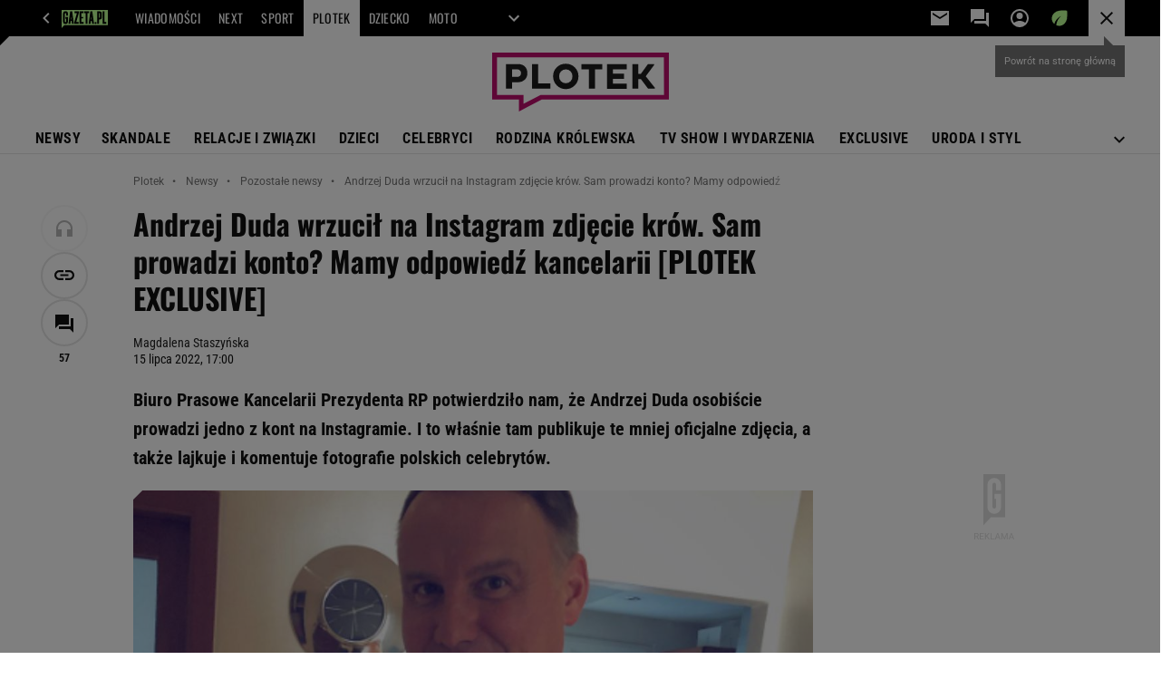

--- FILE ---
content_type: image/svg+xml
request_url: https://static.im-g.pl/i/obrazki/awd/image_placeholder_small.svg
body_size: 86
content:
<svg xmlns="http://www.w3.org/2000/svg" viewBox="0 0 90 59"><defs><style>.a{fill:#f5f5f5;}.b{opacity:0.1;}</style></defs><g transform="translate(-1463 -621)"><rect class="a" width="90" height="59" transform="translate(1463 621)"/><g class="b" transform="translate(1496 639)"><path d="M21,3H3A2.151,2.151,0,0,0,1,5V19a2.006,2.006,0,0,0,2,2H21a2.151,2.151,0,0,0,2-2V5A2.151,2.151,0,0,0,21,3Zm0,15.92a.6.6,0,0,1-.08.08H3V5.08L3.08,5H20.91a.6.6,0,0,1,.08.08V18.92ZM11,15.51,8.5,12.5,5,17H19l-4.5-6Z"/></g></g></svg>